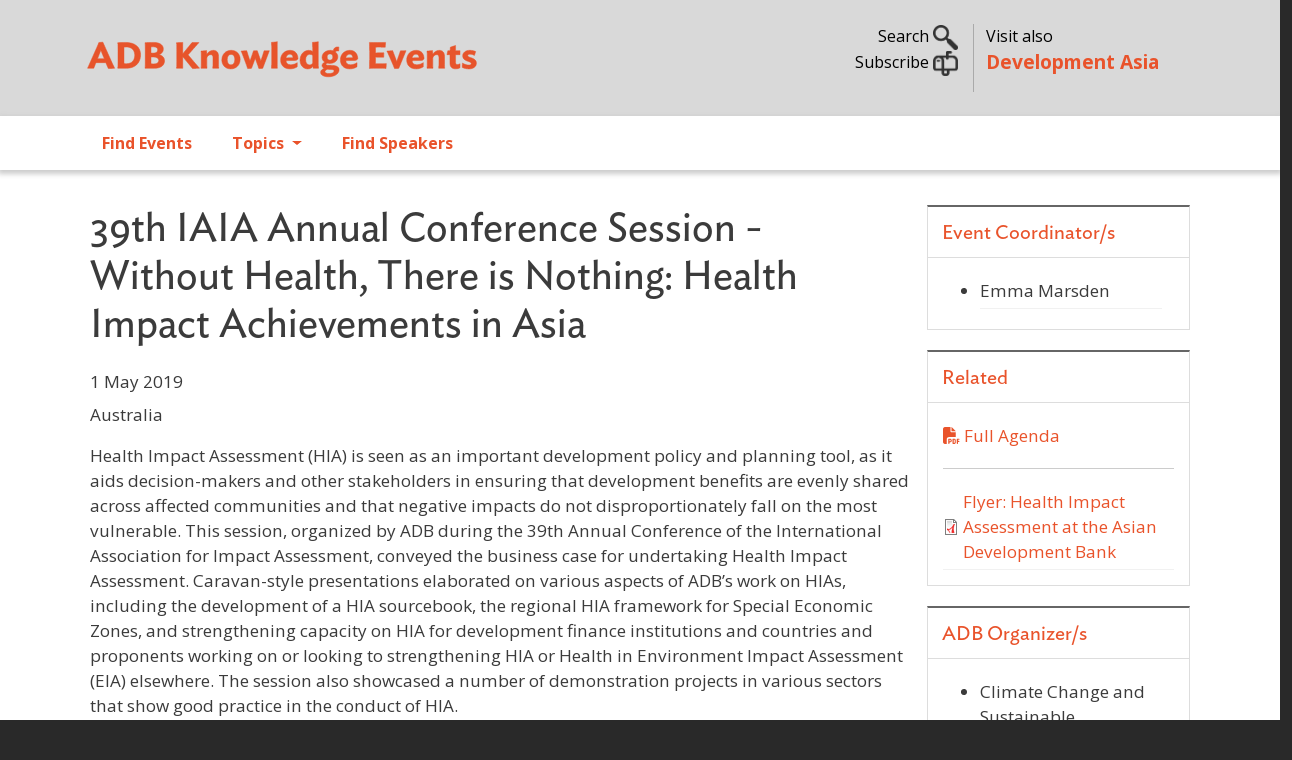

--- FILE ---
content_type: text/html; charset=UTF-8
request_url: https://events.development.asia/learning-events/39th-iaia-annual-conference-session-without-health-there-nothing-health-impact
body_size: 12719
content:
<!DOCTYPE html>
<html lang="en" dir="ltr" prefix="og: https://ogp.me/ns#">
  <head>
    <meta charset="utf-8" />
<noscript><style>form.antibot * :not(.antibot-message) { display: none !important; }</style>
</noscript><meta name="description" content="Health Impact Assessment (HIA) is seen as an important development policy and planning tool, as it aids decision-makers and other stakeholders in ensuring that development benefits are evenly shared across affected communities and that negative impacts do not disproportionately fall on the most vulnerable. This session, organized by ADB during the 39th Annual Conference of the International Association for Impact Assessment, conveyed the business case for undertaking Health Impact Assessment." />
<meta name="abstract" content="Health Impact Assessment (HIA) is seen as an important development policy and planning tool, as it aids decision-makers and other stakeholders in ensuring that development benefits are evenly shared across affected communities and that negative impacts do not disproportionately fall on the most vulnerable. This session, organized by ADB during the 39th Annual Conference of the International Association for Impact Assessment, conveyed the business case for undertaking Health Impact Assessment." />
<meta name="keywords" content="best practice,health impact assessment,environment impact assessment,iaia annual conference" />
<link rel="canonical" href="https://events.development.asia/learning-events/39th-iaia-annual-conference-session-without-health-there-nothing-health-impact" />
<link rel="image_src" href="/sites/default/files/course/2019/image003_2.jpg" />
<meta property="og:site_name" content="ADB Knowledge Events" />
<meta property="og:url" content="https://events.development.asia/learning-events/39th-iaia-annual-conference-session-without-health-there-nothing-health-impact" />
<meta property="og:title" content="39th IAIA Annual Conference Session - Without Health, There is Nothing: Health Impact Achievements in Asia" />
<meta property="og:description" content="Health Impact Assessment (HIA) is seen as an important development policy and planning tool, as it aids decision-makers and other stakeholders in ensuring that development benefits are evenly shared across affected communities and that negative impacts do not disproportionately fall on the most vulnerable. This session, organized by ADB during the 39th Annual Conference of the International Association for Impact Assessment, conveyed the business case for undertaking Health Impact Assessment." />
<meta property="og:image" content="https://events.development.asia/sites/default/files/course/2019/image003_2.jpg" />
<meta property="og:image:url" content="https://events.development.asia/sites/default/files/course/2019/image003_2.jpg" />
<meta name="twitter:card" content="summary" />
<meta name="twitter:description" content="Health Impact Assessment (HIA) is seen as an important development policy and planning tool, as it aids decision-makers and other stakeholders in ensuring that development benefits are evenly shared across affected communities and that negative impacts do not disproportionately fall on the most vulnerable. This session, organized by ADB during the 39th Annual Conference of the International Association for Impact Assessment, conveyed the business case for undertaking Health Impact Assessment." />
<meta name="twitter:site" content="@developmentasia" />
<meta name="twitter:title" content="39th IAIA Annual Conference Session - Without Health, There is Nothing: Health Impact Achievements in Asia" />
<meta name="twitter:creator" content="@developmentasia" />
<meta name="twitter:image" content="https://events.development.asia/sites/default/files/course/2019/image003_2.jpg" />
<meta name="Generator" content="Drupal 10 (https://www.drupal.org)" />
<meta name="MobileOptimized" content="width" />
<meta name="HandheldFriendly" content="true" />
<meta name="viewport" content="width=device-width, initial-scale=1, shrink-to-fit=no" />
<link rel="stylesheet" href="/sites/default/files/fontyourface/local_fonts/ideal_sans_book/font.css" media="all" />
<link rel="stylesheet" href="/sites/default/files/fontyourface/local_fonts/open_sans/font.css" media="all" />
<meta http-equiv="x-ua-compatible" content="ie=edge" />
<link rel="icon" href="/sites/default/files/devasia-faveico.png" type="image/png" />

    <title>39th IAIA Annual Conference Session - Without Health, There is Nothing: Health Impact Achievements in Asia | ADB Knowledge Events</title>
    <link rel="stylesheet" media="all" href="/sites/default/files/css/css_WKPXRRSZtgBmn-rqPEEUbewh3mwlbiVLYO5dm1elJZE.css?delta=0&amp;language=en&amp;theme=ke_subtheme&amp;include=[base64]" />
<link rel="stylesheet" media="all" href="https://cdnjs.cloudflare.com/ajax/libs/font-awesome/4.3.0/css/font-awesome.min.css" />
<link rel="stylesheet" media="all" href="/sites/default/files/css/css_tWzJdFGhelCAvLGULnnVtrpZp64IMYJrY54EMwOLxQw.css?delta=2&amp;language=en&amp;theme=ke_subtheme&amp;include=[base64]" />
<link rel="stylesheet" media="all" href="/sites/default/files/css/css_yn0aGQECmkEfa8aTvoZR4NLeNvm9ldq2hpsKTcAOuJk.css?delta=3&amp;language=en&amp;theme=ke_subtheme&amp;include=[base64]" />
<link rel="stylesheet" media="all" href="//cdn.jsdelivr.net/npm/bootstrap@5.2.0/dist/css/bootstrap.min.css" />
<link rel="stylesheet" media="all" href="/sites/default/files/css/css_u1NxmJnsbquEclPMA4Aio364BlHNYPwalWHNA7azEko.css?delta=5&amp;language=en&amp;theme=ke_subtheme&amp;include=[base64]" />
<link rel="stylesheet" media="all" href="https://fonts.googleapis.com/css2?family=Open+Sans:wght@300;400;600;700&amp;display=swap" />
<link rel="stylesheet" media="all" href="https://fonts.googleapis.com/css2?family=Ideal+Sans:ital,wght@0,300;0,400;0,700;1,400;1,700&amp;display=swap&#039;)" />
<link rel="stylesheet" media="all" href="/sites/default/files/css/css_FWO3OaAeXAop4EMmkk0tEKgpVULThGKQioR0oymPRXg.css?delta=8&amp;language=en&amp;theme=ke_subtheme&amp;include=[base64]" />
<link rel="stylesheet" media="print" href="/sites/default/files/css/css_Ehua5JKVS12CSgbx342TADQbynZxvo06mJfeh6ic3aY.css?delta=9&amp;language=en&amp;theme=ke_subtheme&amp;include=[base64]" />
<link rel="stylesheet" media="all" href="/sites/default/files/css/css_6SHigCY5aZha9xzQ-Qe1L5yiq0VYHlpUIdUkjtizFVg.css?delta=10&amp;language=en&amp;theme=ke_subtheme&amp;include=[base64]" />

    <script src="https://use.fontawesome.com/releases/v6.4.2/js/all.js" defer crossorigin="anonymous"></script>
<script src="https://use.fontawesome.com/releases/v6.4.2/js/v4-shims.js" defer crossorigin="anonymous"></script>

    <script id="mcjs">!function(c,h,i,m,p){m=c.createElement(h),p=c.getElementsByTagName(h)[0],m.async=1,m.src=i,p.parentNode.insertBefore(m,p)}(document,"script","https://chimpstatic.com/mcjs-connected/js/users/9e60f4215e16bad10341a5445/057ebcaf253f1200416d44d4d.js");</script>
  </head>
  <body class="fontyourface layout-no-sidebars page-node-21572 path-node node--type-course">
    <a href="#main-content" class="visually-hidden focusable skip-link">
      Skip to main content
    </a>
    
      <div class="dialog-off-canvas-main-canvas" data-off-canvas-main-canvas>
    <div id="page-wrapper">
  <div id="page">
    <header id="header" class="header justify-content-between" role="banner" aria-label="Site header">
                        <nav class="navbar" id="navbar-top">
                    <div class="container">
                        
                <section class="row region col region-top-header">
          <a href="/" title="Home" rel="home" class="navbar-brand">
              <img src="/sites/default/files/adb-ke-logo-website.svg" alt="Home" class="img-fluid d-inline-block align-top" />
            
    </a>
    <div id="block-ke-subtheme-headerright" class="col d-sm-none d-none d-md-block block-content-basic block block-block-content block-block-content304ec1b3-5e8c-4d0d-8ecb-745293c658e0">
  
    
      <div class="content">
      
            <div class="clearfix text-formatted field field--name-body field--type-text-with-summary field--label-hidden field__item"><div class="container">
<div class="row my-4">
<div class="col-lg-7 toggle-links text-end search">
<p class="mb-0"><a data-bs-toggle="collapse" href="#nav-search" role="button" aria-expanded="false" aria-controls="nav-search">Search <img alt data-entity-type data-entity-uuid src="/sites/default/files/search02.png" width="25"> </a></p>
<!-- a  data-bs-toggle="collapse" href="#nav-subscribe" role="button" aria-expanded="false" aria-controls="nav-subscribe">Subscribe <img alt="" data-entity-type="" data-entity-uuid="" src="/sites/default/files/subscribe02.png" width="25" /></a --><p><a href="https://development.asia/webform/newsletter" target="_new">Subscribe <img alt data-entity-type data-entity-uuid src="/sites/default/files/subscribe02.png" width="25"></a> </p>
</div>
<div class="col-lg-5 text-start adbke"><span class="visit-also">Visit also<br>
<a class="adb-events" href="https://development.asia">Development Asia</a></span></div>
</div>
</div>
</div>
      
    </div>
  </div>
<div id="block-ke-subtheme-mobilesearch" class="float-end d-md-none d-sm-block d-block block-content-basic block block-block-content block-block-contente92f0097-a5ba-4b31-b95a-d6431d3f768b">
  
    
      <div class="content">
      
            <div class="clearfix text-formatted field field--name-body field--type-text-with-summary field--label-hidden field__item"><div class="text-end search">
<p class="mb-0"><a data-bs-toggle="collapse" href="#nav-search" role="button" aria-expanded="false" aria-controls="nav-search"><img alt data-entity-type data-entity-uuid src="/sites/default/files/search02.png" width="25"> </a></p>
</div>
</div>
      
    </div>
  </div>

  </section>

                                  </nav>
                  <section class="row region col region-collapse">
    <div class="container row">
      <div class="col-md-4"></div>
      <div class="col-md-4">
        <div class="collapse"  id="nav-search">
  <div class="views-exposed-form bef-exposed-form my-5 block block-configurable-views-filter-block block-configurable-views-filter-block-blockacquia-search-acquia-search-page" data-drupal-selector="form--QlMqSnDR9cm8xr2tx5QOmXh-q_jkzaATkwKQQhV1Jc" id="block-ke-subtheme-exposedformacquia-searchacquia-search-page">
    
        
          <div class="content">
        
<form data-action="/search" class="antibot" action="/antibot" method="get" id="form--QlMqSnDR9cm8xr2tx5QOmXh-q_jkzaATkwKQQhV1Jc" accept-charset="UTF-8">
  <div class="d-flex">
  <noscript>
  <div class="antibot-no-js antibot-message antibot-message-warning">You must have JavaScript enabled to use this form.</div>
</noscript>





        
  <div class="js-form-item js-form-type-textfield form-type-textfield js-form-item-keywords form-item-keywords form-no-label flex-fill mb-3">
          <label for="edit-keywords" class="visually-hidden">Search</label>
                    <input placeholder="Search..." data-drupal-selector="edit-keywords" type="text" id="edit-keywords" name="keywords" value="" size="30" maxlength="255" class="form-control" />

                      </div>
<input data-drupal-selector="edit-antibot-key" type="hidden" name="antibot_key" value="" class="form-control" />
<div data-drupal-selector="edit-actions" class="form-actions js-form-wrapper form-wrapper mb-3" id="edit-actions"><button data-drupal-selector="edit-submit-acquia-search" type="submit" id="edit-submit-acquia-search" value="Search" class="button js-form-submit form-submit btn btn-primary">Search</button>
<div class="hidden-exposed-filter"><button data-drupal-selector="edit-reset-acquia-search" type="submit" id="edit-reset-acquia-search" name="reset" value="Reset" class="button js-form-submit form-submit btn btn-primary">Reset</button>
</div></div>

</div>

</form>

      </div>
      </div>
</div>
<div id="block-ke-subtheme-headercollapse" class="block-content-basic block block-block-content block-block-content4dce7a1e-d412-4c44-9508-36fe72871025">
  
    
      <div class="content">
      
            <div class="clearfix text-formatted field field--name-body field--type-text-with-summary field--label-hidden field__item"><div class="collapse my-5 text-left" id="nav-subscribe">
<div class="container">
<div class="row justify-content-center">
<p><span class="h6">Sign up for our free newsletter and get more of Development Asia delivered to your inbox.</span></p>
<form data-drupal-selector="webform-submission-newsletter-add-form" action="/webform/newsletter" method="post" id="webform-submission-newsletter-add-form" accept-charset="UTF-8" data-once="form-updated" data-drupal-form-fields="edit-first-name,edit-last-name,edit-e-mail,edit-organization,edit-submit">
<form accept-charset="UTF-8" action="/form/newsletter" class="user-info-from-cookie" enctype="multipart/form-data" id="webform-submission-newsletter-add-form" method="post">
<div class="form-item form-item-name form-type-textfield form-group">
<input data-drupal-selector="edit-first-name" type="text" id="edit-first-name" name="first_name" value size="60" maxlength="255" class="required form-control" required="required" aria-required="true" placeholder="First Name"></div>
<div class="form-item form-item-name form-type-textfield form-group">
<input data-drupal-selector="edit-last-name" type="text" id="edit-last-name" name="last_name" value size="60" maxlength="255" class="required form-control" required="required" aria-required="true" placeholder="Last Name"></div>
<div class="form-item form-item-name form-type-textfield form-group">
<input data-drupal-selector="edit-e-mail" type="email" id="edit-e-mail" name="e_mail" value size="60" maxlength="254" class="form-email required form-control" required="required" aria-required="true" placeholder="E-mail"></div>
<div class="form-item form-item-name form-type-textfield form-group">
<input data-drupal-selector="edit-organization" type="text" id="edit-organization" name="organization" value size="60" maxlength="255" class="required form-control" required="required" aria-required="true" placeholder="Organization"></div>
<input name="details[sid]" type="hidden">
<input name="details[page_num]" type="hidden" value="1">
<input name="details[page_count]" type="hidden" value="1">
<input name="details[finished]" type="hidden" value="0">
<input name="form_id" type="hidden" value="webform_client_form_2226">
<div class="form-actions form-wrapper form-group" id="edit-actions" style="margin-top: 10px;"><button class="btn btn-primary form-submit" id="edit-submit" name="op" type="submit" value="Create new account">Sign up</button></div>
</form>
</form></div>
</div>
</div>
</div>
      
    </div>
  </div>

      </div>
      <div class="col-md-4"></div>
    </div>
  </section>

        <nav class="navbar navbar-expand-lg" id="navbar-main" class="shadow">
                    <div class="container">
                      
                          <button class="navbar-toggler collapsed" type="button" data-bs-toggle="collapse" data-bs-target="#CollapsingNavbar" aria-controls="CollapsingNavbar" aria-expanded="false" aria-label="Toggle navigation"><span class="navbar-toggler-icon"></span></button>
              <div class="collapse navbar-collapse justify-content-end" id="CollapsingNavbar">
                                  <nav role="navigation" aria-labelledby="block-ke-subtheme-main-menu-menu" id="block-ke-subtheme-main-menu" class="d-md-none d-sm-block d-block block block-menu navigation menu--main">
            
  <h2 class="visually-hidden" id="block-ke-subtheme-main-menu-menu">Main navigation</h2>
  

        
              <ul class="clearfix nav navbar-nav" data-component-id="bootstrap_barrio:menu_main">
                    <li class="nav-item">
                          <a href="/search?f%5B0%5D=type%3Acourse" class="nav-link nav-link--searchf5b05dtype3acourse" data-drupal-link-query="{&quot;f&quot;:[&quot;type:course&quot;]}" data-drupal-link-system-path="search">Find Events</a>
              </li>
                <li class="nav-item">
                          <a href="/search" class="nav-link nav-link--search" data-drupal-link-system-path="search">Topics</a>
              </li>
                <li class="nav-item">
                          <a href="/speakers" class="nav-link nav-link--speakers" data-drupal-link-system-path="speakers">Find Speakers</a>
              </li>
        </ul>
  



  </nav>
<div id="block-ke-subtheme-mainnavigation" class="block block-tb-megamenu block-tb-megamenu-menu-blockmain">
  
    
      <div class="content">
      <div  class="tb-megamenu tb-megamenu-main" role="navigation" aria-label="Main navigation">
      <button aria-label="Open main menu" data-target=".nav-collapse" data-toggle="collapse" class="btn btn-navbar tb-megamenu-button" type="button">
      <i class="fa fa-reorder"></i>
    </button>
    <div class="nav-collapse  always-show">
    <ul  class="tb-megamenu-nav nav level-0 items-3" role="list" >
        <li  class="tb-megamenu-item level-1 mega" data-id="menu_link_content:6ebfd566-1792-41ea-83b8-575c5f7f9a45" data-level="1" data-type="menu_item" data-class="" data-xicon="" data-caption="" data-alignsub="" data-group="0" data-hidewcol="0" data-hidesub="0" data-label="" aria-level="1" >
      <a href="/search?f%5B0%5D=type%3Acourse" >
          Find Events
          </a>
  
</li>

        <li  class="tb-megamenu-item level-1 mega dropdown" data-id="menu_link_content:95774e31-2dbe-46e3-ae0c-0407c6d7bd0c" data-level="1" data-type="menu_item" data-class="" data-xicon="" data-caption="" data-alignsub="" data-group="0" data-hidewcol="0" data-hidesub="0" data-label="" aria-level="1" >
      <a href="/search"  class="dropdown-toggle" aria-label="Open main submenu" aria-expanded="false">
          Topics
          <span class="caret"></span>
          </a>
  <div  class="tb-megamenu-submenu dropdown-menu mega-dropdown-menu nav-child" data-class="" data-width="700" style="width: 700px;" role="list">
  <div class="mega-dropdown-inner">
          <div  class="tb-megamenu-row row-fluid">
      <div  data-showblocktitle="1" class="tb-megamenu-column span12 mega-col-nav" data-class="" data-width="12" data-hidewcol="" id="tb-megamenu-column-1">
  <div class="tb-megamenu-column-inner mega-inner clearfix">
                 <div  class="tb-block tb-megamenu-block" data-type="block" data-block="ke_subtheme_topicsmenu">
    <div class="block-inner">
      <div id="block-block-content52b68944-e136-482c-b16f-7c0ee1d563b7" class="block-content-basic block block-block-content block-block-content52b68944-e136-482c-b16f-7c0ee1d563b7">
  
    
      <div class="content">
      
            <div class="clearfix text-formatted field field--name-body field--type-text-with-summary field--label-hidden field__item"><div class="row">
<div class="col-md-6">
<a href="/search?f%5B0%5D=topics%3A333">ADB Administration and Governance</a><a href="/search?f%5B0%5D=topics%3A335">Agriculture and Natural Resources</a><a href="/search?f%5B0%5D=topics%3A336">Capacity Development</a><a href="/search?f%5B0%5D=topics%3A15833">Civil Society</a><a href="/search?f%5B0%5D=topics%3A337">Climate Change</a><a href="/search?f%5B0%5D=topics%3A8511">Disaster Risk Management</a><a href="/search?f%5B0%5D=topics%3A338">Economics</a><a href="/search?f%5B0%5D=topics%3A339">Education</a><a href="/search?f%5B0%5D=topics%3A340">Energy</a><a href="/search?f%5B0%5D=topics%3A341">Environment</a><a href="/search?f%5B0%5D=topics%3A9268">Evaluation</a><a href="/search?f%5B0%5D=topics%3A342">Finance</a><a href="/search?f%5B0%5D=topics%3A343">Gender Equality</a>
</div>
<div class="col-md-6">
<a href="/search?f%5B0%5D=topics%3A344">Governance and Public Sector Management</a><a href="/search?f%5B0%5D=topics%3A345">Health</a><a href="/search?f%5B0%5D=topics%3A346">ICT</a><a href="/search?f%5B0%5D=topics%3A347">Industry and Trade</a><a href="/search?f%5B0%5D=topics%3A8512">Knowledge Management</a><a href="/search?f%5B0%5D=topics%3A348">Poverty</a><a href="/search?f%5B0%5D=topics%3A349">Private Sector</a><a href="/search?f%5B0%5D=topics%3A8513">Public-Private Partnership</a><a href="/search?f%5B0%5D=topics%3A350">Regional Cooperation and Integration</a><a href="/search?f%5B0%5D=topics%3A351">Social Development and Protection</a><a href="/search?f%5B0%5D=topics%3A352">Transport</a><a href="/search?f%5B0%5D=topics%3A353">Urban Development</a><a href="/search?f%5B0%5D=topics%3A354">Water</a>
</div>
</div>
</div>
      
    </div>
  </div>

    </div>
  </div>

      </div>
</div>

  </div>

      </div>
</div>

</li>

        <li  class="tb-megamenu-item level-1 mega" data-id="menu_link_content:05db23ef-7925-4740-8186-60bfd8680abd" data-level="1" data-type="menu_item" data-class="" data-xicon="" data-caption="" data-alignsub="" data-group="0" data-hidewcol="0" data-hidesub="0" data-label="" aria-level="1" >
      <a href="/speakers" >
          Find Speakers
          </a>
  
</li>

  </ul>

      </div>
  </div>

    </div>
  </div>


                                	          </div>
                                          </nav>
          </header>
          <div class="highlighted">
        <aside class="container section clearfix" role="complementary">
            <div data-drupal-messages-fallback class="hidden"></div>


        </aside>
      </div>
            <div id="main-wrapper" class="layout-main-wrapper clearfix">
              <div id="main" class="container">
          
                      
          <div class="row row-offcanvas row-offcanvas-left clearfix">
              <main class="main-content col" id="content" role="main">
                <section class="section">
                  <a id="main-content" tabindex="-1"></a>
                    <div id="block-ke-subtheme-content" class="block block-system block-system-main-block">
  
    
      <div class="content">
      

<article data-history-node-id="21572" class="node node--type-course node--promoted node--view-mode-full clearfix">
  <header>
    
        
      </header>
  <div class="node__content clearfix">
      <div class="layout layout--twocol-section layout--twocol-section--75-25">

          <div  class="px-2 layout__region layout__region--first">
        <div class="pt-0 block block-layout-builder block-field-blocknodecoursetitle">
  
    
      <div class="h1 content">
      <span class="field field--name-title field--type-string field--label-hidden">39th IAIA Annual Conference Session - Without Health, There is Nothing: Health Impact Achievements in Asia</span>

    </div>
  </div>
<div class="mb-2 block block-layout-builder block-field-blocknodecoursefield-event-date">
  
    
      <div class="content">
      
            <div class="field field--name-field-event-date field--type-daterange field--label-hidden field__item">1 May 2019</div>
      
    </div>
  </div>
<div class="block block-layout-builder block-field-blocknodecoursefield-location">
  
    
      <div class="content">
      
            <div class="field field--name-field-location field--type-address field--label-hidden field__item"><p class="address" translate="no">
    Australia
</p>
</div>
      
    </div>
  </div>
<div class="block block-layout-builder block-field-blocknodecoursebody">
  
    
      <div class="content">
      
            <div class="clearfix text-formatted field field--name-body field--type-text-with-summary field--label-hidden field__item"><p>Health Impact Assessment (HIA) is seen as an important development policy and planning tool, as it aids decision-makers and other stakeholders in ensuring that development benefits are evenly shared across affected communities and that negative impacts do not disproportionately fall on the most vulnerable. This session, organized by ADB during the 39th Annual Conference of the International Association for Impact Assessment,  conveyed the business case for undertaking Health Impact Assessment. Caravan-style presentations elaborated on various aspects of ADB’s work on HIAs, including the development of a HIA sourcebook, the regional HIA framework for Special Economic Zones, and strengthening capacity on HIA for development finance institutions and countries and proponents working on or looking to strengthening HIA or Health in Environment Impact Assessment (EIA) elsewhere. The session also showcased a number of demonstration projects in various sectors that show good practice in the conduct of HIA.</p>
</div>
      
    </div>
  </div>
<div class="views-element-container block block-views block-views-blockslideshow-block-1">
  
    
      <div class="content">
      <div><div class="mb-3 view--blazy view view-slideshow view-id-slideshow view-display-id-block_1 js-view-dom-id-b22d3c641820bd8cd2b12f90bfd91bde1c0d44d74f7ddf1bd6e719c44cb43503">
  
    
      
  
          </div>
</div>

    </div>
  </div>
<div class="block block-layout-builder block-field-blocknodecoursefield-agendas">
  
    
      <div class="content">
      




                                                                                                                                                                                                                                                            


<div class="field__label">Program and Learning Materials</div>
  <div id="responsiveTabs"  class="field field--name-field-agendas field--type-entity-reference-revisions field--label-above">  
      <ul>
        
                                                                  
                                                                                                <li class="date-20190501"><a href="#date-20190501">01 May 2019</a></li>
             </ul>

                              <div id="date-20190501" class="rtab-content-1">
          <table id="agenda-table-1" class="table table-condensed">
            <thead>
              <tr>
                <th class="views-field-field-agenda-session">Session / Activity</th>
                <th class="views-field-nothing">Title</th>
                <th class="views-field-nothing-1">Speaker(s)</th>
              </tr>
            </thead>
            <tbody>
                                                                <tr class="odd">
                    <td class="views-field-field-agenda-session">
                        Presentation
                    </td>
                        
                    <td class="views-field-nothing">
                                              
                                                                            
                                                                              
                                                                                      <strong><a href="/materials/20190501/asian-development-bank-business-case-health-impact-assessment-hia-0">Asian Development Bank: The Business Case for Health Impact Assessment (HIA)</a></strong>
                                                        <div class="description">Years of experience on Health Impact Assessment (HIA) and safeguard processes provided the momentum to strengthen HIA practice within ADB procedures…</div>
                                                                                    
                      
                      
                    </td>
                    <td class="views-field-nothing-1">
                                                                                                                                                                                                                        <a href="/author/emma-marsden">Emma Marsden</a>,                                                                                                                       <a href="/author/michiko-suga">Michiko Suga</a>                                                                                 
                                                                  </td>
                  </tr>
                                                                                <tr class="even">
                    <td class="views-field-field-agenda-session">
                        Presentation
                    </td>
                        
                    <td class="views-field-nothing">
                                              
                                                                            
                                                                              
                                                                                      <strong><a href="/materials/20190501/advancing-health-impact-assessment-lao-pdr">Advancing Health Impact Assessment in Lao PDR</a></strong>
                                                        <div class="description">Lao PDR has been an early and successful adopter of Health Impact Assessment (HIA). The presenter showcased recent HIA policy and practice…</div>
                                                                                    
                      
                      
                    </td>
                    <td class="views-field-nothing-1">
                                                                                                                                                                                      <a href="/author/tayphasavanh-fengthong">Tayphasavanh Fengthong</a>
                                                     
                                                                  </td>
                  </tr>
                                                                                <tr class="odd">
                    <td class="views-field-field-agenda-session">
                        Presentation
                    </td>
                        
                    <td class="views-field-nothing">
                                              
                                                                            
                                                                              
                                                                                      <strong><a href="/materials/20190501/hia-case-studies-and-transboundary-health-issues">HIA Case Studies and Transboundary Health Issues</a></strong>
                                                        <div class="description">This presentation showcases Health Impact Assessments (HIAs) undertaken as part of pilot projects from key infrastructure sectors in the Greater…</div>
                                                                                    
                      
                      
                    </td>
                    <td class="views-field-nothing-1">
                                                                                                                                                                                      <a href="/author/filipe-silva">Filipe Silva</a>
                                                     
                                                                  </td>
                  </tr>
                                                                                <tr class="even">
                    <td class="views-field-field-agenda-session">
                        Presentation
                    </td>
                        
                    <td class="views-field-nothing">
                                              
                                                                            
                                                                              
                                                                                      <strong><a href="/materials/20190501/towards-establishment-hia-network-asia">Towards the Establishment of the HIA Network Asia</a></strong>
                                                        <div class="description">This presentation gives an overview of the HIA Network Asia Pacific, an organization that aims to promote HIA education and practice and to…</div>
                                                                                    
                      
                      
                    </td>
                    <td class="views-field-nothing-1">
                                                                                                                                                                                      <a href="/author/helen-brown">Helen Brown</a>
                                                     
                                                                  </td>
                  </tr>
                                                                                <tr class="odd">
                    <td class="views-field-field-agenda-session">
                        Presentation
                    </td>
                        
                    <td class="views-field-nothing">
                                              
                                                                            
                                                                              
                                                                                      <strong><a href="/materials/20190501/hia-economic-zones-greater-mekong-subregion">HIA for Economic Zones in the Greater Mekong Subregion</a></strong>
                                                        <div class="description">There are over 500 special economic zones (SEZs) across the Greater Mekong Subregion (GMS). This HIA framework was developed to identify, mitigate,…</div>
                                                                                    
                      
                      
                    </td>
                    <td class="views-field-nothing-1">
                                                                                                                                                                                      <a href="/author/janis-shandro">Janis Shandro</a>
                                                     
                                                                  </td>
                  </tr>
                                                                                <tr class="even">
                    <td class="views-field-field-agenda-session">
                        Presentation
                    </td>
                        
                    <td class="views-field-nothing">
                                              
                                                                            
                                                                              
                                                                                      <strong><a href="/materials/20190501/hazardous-material-management-thilawa-special-economic-zone-sez">Hazardous Material Management in Thilawa Special Economic Zone (SEZ)</a></strong>
                                                        <div class="description">The Thilawa Special Economic Zone is the first operational SEZ in Myanmar and one of the largest industrial development. Thilawa SEZ recognized the…</div>
                                                                                    
                      
                      
                    </td>
                    <td class="views-field-nothing-1">
                                                                                                                                                                                      <a href="/author/gene-peralta">Gene Peralta</a>
                                                     
                                                                  </td>
                  </tr>
                                                                                <tr class="odd">
                    <td class="views-field-field-agenda-session">
                        Presentation
                    </td>
                        
                    <td class="views-field-nothing">
                                              
                                                                            
                                                                              
                                                                                      <strong><a href="/materials/20190501/thai-experiences-health-impact-assessment-hia-policy-practice"></a></strong>
                                                        <div class="description"></div>
                                                                                    
                      
                      
                    </td>
                    <td class="views-field-nothing-1">
                                                                                                                             
                                                                  </td>
                  </tr>
                                          </tbody>
          </table>
        </div>
      </div>

    </div>
  </div>
<div class="block-content-basic block block-block-content block-block-contentd64e86a5-8cd5-4247-ab65-adc835d4ea70">
  
    
      <div class="content">
      
            <div class="clearfix text-formatted field field--name-body field--type-text-with-summary field--label-hidden field__item"><blockquote class="small"><p><strong>Disclaimer</strong></p>
<p>The views expressed on this website are those of the authors and do not necessarily reflect the views and policies of the Asian Development Bank (ADB) or its Board of Governors or the governments they represent. ADB does not guarantee the accuracy of the data included in this publication and accepts no responsibility for any consequence of their use. By making any designation of or reference to a particular territory or geographic area, or by using the term “country” in this document, ADB does not intend to make any judgments as to the legal or other status of any territory or area.</p>
</blockquote>
</div>
      
    </div>
  </div>

      </div>
    
          <div  class="px-2 layout__region layout__region--second">
        <div class="views-element-container block block-views block-views-blockevent-page-events-coordinator-block">
  
      <h2>Event Coordinator/s</h2>
    
      <div class="content">
      <div><div class="view view-event-page view-id-event_page view-display-id-events_coordinator_block js-view-dom-id-db3632e285c52e411d00cd7c1b623886800a04796f6e08ae6c5977d6661e380b">
  
    
      
      <div class="view-content row">
      <div class="item-list">
  
  <ul>

          <li class="views-row"><div class="views-field views-field-field-focal-person"><div class="field-content">Emma Marsden</div></div></li>
    
  </ul>

</div>

    </div>
  
          </div>
</div>

    </div>
  </div>
<div class="views-element-container block block-views block-views-blockevent-page-events-related-block">
  
      <h2>Related</h2>
    
      <div class="content">
      <div><div class="view view-event-page view-id-event_page view-display-id-events_related_block js-view-dom-id-b402a3b2e79eeed42b5770bca06abc79a07f0df24ebfa053241f5f8cca3a2fee">
  
    
      
      <div class="view-content row">
          <div class="views-row">
    <div class="views-field views-field-field-agenda-file"><div class="field-content"><a href="/sites/default/files/course/2019/Finalpro_19.pdf" target="_new"><i class="fa-solid fa-file-pdf"></i> Full Agenda</a><hr /></div></div><div class="views-field views-field-field-other-events-information"><div class="field-content">
<span class="file file--mime-application-pdf file--application-pdf"> <a href="/sites/default/files/course/2019/HIA_IAIA_4.24.2019_ver2_0.pdf" type="application/pdf" title="HIA_IAIA_4.24.2019_ver2.pdf">Flyer: Health Impact Assessment at the Asian Development Bank</a></span>
</div></div>
  </div>

    </div>
  
          </div>
</div>

    </div>
  </div>
<div class="views-element-container block block-views block-views-blockevent-page-events-organizer-block">
  
      <h2>ADB Organizer/s</h2>
    
      <div class="content">
      <div><div class="view view-event-page view-id-event_page view-display-id-events_organizer_block js-view-dom-id-5a72e99d73dd3ae32f929d244f63ad83dc2523be609534fbbb39ad4c9338aa22">
  
    
      
      <div class="view-content row">
      <div class="item-list">
  
  <ul>

          <li class="views-row"><div class="views-field views-field-field-organizers"><div class="field-content">Climate Change and Sustainable Development Department</div></div></li>
    
  </ul>

</div>

    </div>
  
          </div>
</div>

    </div>
  </div>
<div class="views-element-container block block-views block-views-blockevent-page-events-read-also-block">
  
      <h2>Read Also</h2>
    
      <div class="content">
      <div><div class="view view-event-page view-id-event_page view-display-id-events_read_also_block js-view-dom-id-6a0756dbf8a3cea5c52e1ada7bbd30e8a3738a4e2639c628f9af531b1fc8b0a5">
  
    
      
      <div class="view-content row">
      <div class="item-list">
  
  <ul>

          <li class="views-row"><div class="views-field views-field-field-website"><div class="field-content"><a href="https://development.asia/explainer/why-projects-need-health-impact-assessment">Development Asia explainer: Why Projects Need a Health Impact Assessment</a></div></div></li>
          <li class="views-row"><div class="views-field views-field-field-website"><div class="field-content"><a href="https://blogs.adb.org/blog/invest-health-impact-assessment-now">ADB Blog:  Invest in health impact assessment now</a></div></div></li>
          <li class="views-row"><div class="views-field views-field-field-website"><div class="field-content"><a href="https://www.adb.org/documents/health-impact-assessment-sourcebook">ADB Publication: Health Impact Assessment: A Good Practice Sourcebook</a></div></div></li>
          <li class="views-row"><div class="views-field views-field-field-website"><div class="field-content"><a href="https://www.adb.org/publications/health-impact-assessment-framework-economic-zones-gms">ADB Publication: A Health Impact Assessment Framework for Special Economic Zones in the Greater Mekong Subregion</a></div></div></li>
    
  </ul>

</div>

    </div>
  
          </div>
</div>

    </div>
  </div>
<div class="views-element-container block block-views block-views-blockevent-page-events-partners-block">
  
      <h2>Partner Organization/s</h2>
    
      <div class="content">
      <div><div class="view view-event-page view-id-event_page view-display-id-events_partners_block js-view-dom-id-97ddbffc34edaa108200ecfd0c645abe1a47096f63f2a381a074fd02c180b9d4">
  
    
      
      <div class="view-content row">
      <div class="item-list">
  
  <ul>

          <li class="views-row"><div class="views-field views-field-field-external-partner"><div class="field-content">International Association for Impact Assessment</div></div><div class="views-field views-field-field-partner-organization"><div class="field-content"></div></div></li>
    
  </ul>

</div>

    </div>
  
          </div>
</div>

    </div>
  </div>
<div class="views-element-container block block-views block-views-blockevent-page-events-topic-block">
  
      <h2>Topics</h2>
    
      <div class="content">
      <div><div class="view view-event-page view-id-event_page view-display-id-events_topic_block js-view-dom-id-f758da0dc0835b455af598bfbc79f331fea12d569e560284fe912ca415003cd7">
  
    
      
      <div class="view-content row">
      <div class="item-list">
  
  <ul>

          <li class="views-row"><div class="views-field views-field-field-topic"><div class="field-content">ADB Administration and Governance</div></div></li>
          <li class="views-row"><div class="views-field views-field-field-topic"><div class="field-content">Health</div></div></li>
          <li class="views-row"><div class="views-field views-field-field-topic"><div class="field-content">Social Development and Protection</div></div></li>
          <li class="views-row"><div class="views-field views-field-field-topic"><div class="field-content">Environment</div></div></li>
          <li class="views-row"><div class="views-field views-field-field-topic"><div class="field-content">Regional Cooperation and Integration</div></div></li>
    
  </ul>

</div>

    </div>
  
          </div>
</div>

    </div>
  </div>

      </div>
    
  </div>
  <div class="layout layout--onecol">
    <div >
      
    </div>
  </div>

  </div>
</article>

    </div>
  </div>


                </section>
              </main>
                                  </div>
        </div>
          </div>
          <div class="featured-bottom">
        <aside class="container-fluid clearfix" role="complementary">
          
          
            <section class="row region region-featured-bottom-third">
    <div id="block-ke-subtheme-newsletterblock" class="block-content-basic block block-block-content block-block-content5da35b58-13be-4490-b6e8-59b4578967c6">
  
    
      <div class="content">
      
            <div class="clearfix text-formatted field field--name-body field--type-text-with-summary field--label-hidden field__item"><div class="footer-top bg-blue text-white">
<div class="container">
<div class="row">
<div class="col-md-6 col-subscriber"><a href="https://development.asia/form/newsletter" target="_blank"><img alt data-entity-type data-entity-uuid src="/sites/default/files/subscribe02.png" width="50"> Subscribe to Development Asia's Newsletter. </a></div>
<div class="col-md-6 text-end">Follow us
<ul class="list-social list-inline">
<li class="list-inline-item"><a href="https://www.youtube.com/@DevelopmentAsia" rel="noopener noreferrer" target="_blank" title="YouTube"><img alt class="img-round" data-entity-type data-entity-uuid src="/sites/default/files/devasia-icons-Youtube.png"></a></li>
<li class="list-inline-item"><a href="https://www.facebook.com/adbdevelopmentasia" rel="noopener noreferrer" target="_blank" title="Facebook"><img alt class="img-round" data-entity-type data-entity-uuid src="/sites/default/files/facebook.png"></a></li>
<li class="list-inline-item"><a href="https://twitter.com/developmentasia" rel="noopener noreferrer" target="_blank" title="Twitter"><img alt class="img-round" data-entity-type data-entity-uuid src="/sites/default/files/devasia-icons-X.png"></a></li>
<li class="list-inline-item"><a href="https://www.linkedin.com/showcase/development-asia" rel="noopener noreferrer" target="_blank" title="LinkedIn"><img alt class="img-round" data-entity-type data-entity-uuid src="/sites/default/files/linkedin.png"></a>
</li>
</ul>
</div>
</div>
</div>
</div>
</div>
      
    </div>
  </div>

  </section>

        </aside>
      </div>
        <footer class="site-footer">
              <div>
                                <div class="site-footer__bottom">
                <section class="row region region-footer-fifth">
    <div id="block-ke-subtheme-footer" class="block-content-basic block block-block-content block-block-contentaee9e296-b1dc-4d39-9cb7-6833fcb8e4ae">
  
    
      <div class="content">
      
            <div class="clearfix text-formatted field field--name-body field--type-text-with-summary field--label-hidden field__item"><footer class="footer container">
<div class="row">
<div class="col-lg">
<h3><a href="/about">About Development Asia</a></h3>
<p>Development Asia is the Asian Development Bank's knowledge collaboration platform for sharing development experience and expertise, best practice, and technology relevant to the Sustainable Development Goals. We also provide opportunities to interact with experts, policy makers, and other practitioners in related fields.</p>
<p>We are an open community of professionals, government officials, civil society organizations, researchers, and students interested in economic and social development at a national level.</p>
</div>
<div class="col-lg">
<h3>Subregional Programs</h3>
<p><strong><a href="https://rksi.adb.org/">ADB–PRC Regional Knowledge Sharing Initiative (RKSI)</a></strong></p>
<p><strong><a href="https://bimp-eaga.asia/">Brunei, Indonesia, Malaysia, Philippines East ASEAN Growth Area (BIMP-EAGA)</a></strong></p>
<p><strong><a href="http://www.carecprogram.org/">Central Asia Regional Economic Cooperation (CAREC) Program</a></strong></p>
<p><strong><a href="https://greatermekong.org/">Greater Mekong Subregion (GMS) Program</a></strong></p>
<p><strong><a href="http://imtgt.org/">Indonesia, Malaysia, Thailand Growth Triangle (IMT-GT)</a></strong></p>
<p><strong><a href="http://sasec.asia/">South Asia Subregional Economic Cooperation (SASEC)</a></strong></p>
<p><strong><a href="https://aric.adb.org/">The Asia Regional Integration Center (ARIC)</a></strong></p>
</div>
<div class="col-lg">
<h3>Other ADB Websites</h3>
<h5><a href="https://www.adb.org">ADB.org</a></h5>
<h5><a href="https://blogs.adb.org">Asian Development Blog</a></h5>
<h5><a href="https://data.adb.org">ADB Data Library</a></h5>
<h5><a href="http://lessons.adb.org/">ADB Evaluation Lessons</a></h5>
<h5><a href="https://asianbondsonline.adb.org/">Asian Bonds Online</a></h5>
<h5><a href="https://events.development.asia">ADB Knowledge Events</a></h5>
<p>&nbsp;</p>
<div class="text-end">An initiative of<br>
<a href="http://www.adb.org" target="_blank"><img alt data-entity-type data-entity-uuid src="/sites/default/files/adb-logo.png" title="Asian Development Bank"></a></div>
<p class="hidden-xs">&nbsp;</p>
</div>
</div>

<div style="border-top: 5px solid #fff; padding-top: 10px;">
<div class="container">
<p class="text-center">© 2026 Asian Development Bank<span class="h6 ps-5"> Contact us at <a href="mailto:info@development.asia">info@development.asia</a></span></p>
</div>
</div>
</footer>
</div>
      
    </div>
  </div>
<div id="block-ke-subtheme-ga4" class="block-content-basic block block-block-content block-block-content079a086a-517a-4af9-992c-698dd89778c7">
  
    
      <div class="content">
      
            <div class="clearfix text-formatted field field--name-body field--type-text-with-summary field--label-hidden field__item"><!-- Google tag (gtag.js) --><script async src="https://www.googletagmanager.com/gtag/js?id=G-TTGY1REQJE"></script><script>
  window.dataLayer = window.dataLayer || [];
  function gtag(){dataLayer.push(arguments);}
  gtag('js', new Date());

  gtag('config', 'G-TTGY1REQJE');
</script></div>
      
    </div>
  </div>
<div id="block-ke-subtheme-topicsmenu" class="d-none block-content-basic block block-block-content block-block-content52b68944-e136-482c-b16f-7c0ee1d563b7">
  
    
      <div class="content">
      
            <div class="clearfix text-formatted field field--name-body field--type-text-with-summary field--label-hidden field__item"><div class="row">
<div class="col-md-6">
<a href="/search?f%5B0%5D=topics%3A333">ADB Administration and Governance</a><a href="/search?f%5B0%5D=topics%3A335">Agriculture and Natural Resources</a><a href="/search?f%5B0%5D=topics%3A336">Capacity Development</a><a href="/search?f%5B0%5D=topics%3A15833">Civil Society</a><a href="/search?f%5B0%5D=topics%3A337">Climate Change</a><a href="/search?f%5B0%5D=topics%3A8511">Disaster Risk Management</a><a href="/search?f%5B0%5D=topics%3A338">Economics</a><a href="/search?f%5B0%5D=topics%3A339">Education</a><a href="/search?f%5B0%5D=topics%3A340">Energy</a><a href="/search?f%5B0%5D=topics%3A341">Environment</a><a href="/search?f%5B0%5D=topics%3A9268">Evaluation</a><a href="/search?f%5B0%5D=topics%3A342">Finance</a><a href="/search?f%5B0%5D=topics%3A343">Gender Equality</a>
</div>
<div class="col-md-6">
<a href="/search?f%5B0%5D=topics%3A344">Governance and Public Sector Management</a><a href="/search?f%5B0%5D=topics%3A345">Health</a><a href="/search?f%5B0%5D=topics%3A346">ICT</a><a href="/search?f%5B0%5D=topics%3A347">Industry and Trade</a><a href="/search?f%5B0%5D=topics%3A8512">Knowledge Management</a><a href="/search?f%5B0%5D=topics%3A348">Poverty</a><a href="/search?f%5B0%5D=topics%3A349">Private Sector</a><a href="/search?f%5B0%5D=topics%3A8513">Public-Private Partnership</a><a href="/search?f%5B0%5D=topics%3A350">Regional Cooperation and Integration</a><a href="/search?f%5B0%5D=topics%3A351">Social Development and Protection</a><a href="/search?f%5B0%5D=topics%3A352">Transport</a><a href="/search?f%5B0%5D=topics%3A353">Urban Development</a><a href="/search?f%5B0%5D=topics%3A354">Water</a>
</div>
</div>
</div>
      
    </div>
  </div>

  </section>

            </div>
                  </div>
          </footer>
  </div>
</div>

  </div>

    <div class="off-canvas-wrapper"><div id="off-canvas">
              <ul>
                    <li class="menu-item--_ebfd566-1792-41ea-83b8-575c5f7f9a45 menu-name--main">
        <a href="/search?f%5B0%5D=type%3Acourse" data-drupal-link-query="{&quot;f&quot;:[&quot;type:course&quot;]}" data-drupal-link-system-path="search">Find Events</a>
              </li>
                <li class="menu-item--_5774e31-2dbe-46e3-ae0c-0407c6d7bd0c menu-name--main">
        <a href="/search" data-drupal-link-system-path="search">Topics</a>
              </li>
                <li class="menu-item--_5db23ef-7925-4740-8186-60bfd8680abd menu-name--main">
        <a href="/speakers" data-drupal-link-system-path="speakers">Find Speakers</a>
              </li>
        </ul>
  

</div></div>
    <script type="application/json" data-drupal-selector="drupal-settings-json">{"path":{"baseUrl":"\/","pathPrefix":"","currentPath":"node\/21572","currentPathIsAdmin":false,"isFront":false,"currentLanguage":"en"},"pluralDelimiter":"\u0003","suppressDeprecationErrors":true,"responsive_menu":{"position":"left","theme":"theme-dark","pagedim":"pagedim","modifyViewport":true,"use_bootstrap":true,"breakpoint":"(min-width: 960px)","drag":false},"data":{"extlink":{"extTarget":true,"extTargetAppendNewWindowDisplay":true,"extTargetAppendNewWindowLabel":"(opens in a new window)","extTargetNoOverride":false,"extNofollow":false,"extTitleNoOverride":false,"extNoreferrer":true,"extFollowNoOverride":false,"extClass":"0","extLabel":"(link is external)","extImgClass":false,"extSubdomains":true,"extExclude":"","extInclude":"","extCssExclude":"","extCssInclude":"","extCssExplicit":"","extAlert":false,"extAlertText":"This link will take you to an external web site. We are not responsible for their content.","extHideIcons":false,"mailtoClass":"0","telClass":"0","mailtoLabel":"(link sends email)","telLabel":"(link is a phone number)","extUseFontAwesome":true,"extIconPlacement":"append","extPreventOrphan":true,"extFaLinkClasses":"fa fa-external-link","extFaMailtoClasses":"fa fa-envelope-o","extAdditionalLinkClasses":"","extAdditionalMailtoClasses":"","extAdditionalTelClasses":"","extFaTelClasses":"fa fa-phone","allowedDomains":[],"extExcludeNoreferrer":""}},"ckeditorAccordion":{"accordionStyle":{"collapseAll":1,"keepRowsOpen":0,"animateAccordionOpenAndClose":1,"openTabsWithHash":0,"allowHtmlInTitles":0}},"TBMegaMenu":{"TBElementsCounter":{"column":1},"theme":"ke_subtheme"},"ajaxTrustedUrl":{"\/search":true},"antibot":{"forms":{"form--QlMqSnDR9cm8xr2tx5QOmXh-q_jkzaATkwKQQhV1Jc":{"id":"form--QlMqSnDR9cm8xr2tx5QOmXh-q_jkzaATkwKQQhV1Jc","key":"Y6gxMU_i6MA1Kp-XapB3qSaVGtso67kv6R8NgodPTbH"}}},"user":{"uid":0,"permissionsHash":"ed932eaef6e34c0d2be32d5cfe5d477910261a1c66131c0cab8215b79d7602f7"}}</script>
<script src="/sites/default/files/js/js_TCOALjW-4xDmQiPZQNzsvtizW_BqT0gnTrcHiDT2j4Y.js?scope=footer&amp;delta=0&amp;language=en&amp;theme=ke_subtheme&amp;include=[base64]"></script>
<script src="/modules/contrib/ckeditor_accordion/js/accordion.frontend.min.js?t701z1"></script>
<script src="/sites/default/files/js/js_hazsEjDlC9YgzacULpukwIHl70tcPZPYuglLY-z1U68.js?scope=footer&amp;delta=2&amp;language=en&amp;theme=ke_subtheme&amp;include=[base64]"></script>
<script src="//cdn.jsdelivr.net/npm/bootstrap@5.2.0/dist/js/bootstrap.bundle.min.js"></script>
<script src="/sites/default/files/js/js_7u86SV_tsYeTSqfJdI_l_jdL7QhlVdT2b_EBJPmO6MY.js?scope=footer&amp;delta=4&amp;language=en&amp;theme=ke_subtheme&amp;include=[base64]"></script>

  </body>
</html>


--- FILE ---
content_type: text/css
request_url: https://events.development.asia/sites/default/files/css/css_FWO3OaAeXAop4EMmkk0tEKgpVULThGKQioR0oymPRXg.css?delta=8&language=en&theme=ke_subtheme&include=eJyFkVmSwyAMRC9EzJEoAbKjMSAXkrPcfhRPMlmr8oORXoO7BTSlyOrh7zuM3KsDEdRA7QeTcvdJZIAJW4Ygei4onwSyRiFFF1EVe8DTwoI5jFSsFG_HsUNxkVlFOywhQu_E3gT4oXux8dadCkcou4sJatM7p2o2w1hWyu-woohhCcf95vOVN87o0oyZLFKAlLhn4ub_d8PYuamNwSVuI01rh1gwHAiPcs0ZYuE0-y980D1W-xd3NGlduGFTGV4d7XYV2xoqUHN4Uos8-9zXBcpwLd2Mwea-Xefvx1NuT-RlbI-IF2xBoMlTt6OYKaEDBoUorsCZVw1xpZKxez1y4hLEHt_GcqOZJPEB-9lbHuPu4ZZLEP9S3_N-V3aEeWFq-lV6CylnUaw-gqDTaGyCTb8FHB46bnsfv61D5bwW_AX19DqO
body_size: 551
content:
/* @license GPL-2.0-or-later https://www.drupal.org/licensing/faq */
.r-tabs .r-tabs-nav{margin:0;padding:0;}.r-tabs .r-tabs-tab{display:inline-block;margin:0;list-style:none;}.r-tabs .r-tabs-panel{padding:15px;display:none;}.r-tabs .r-tabs-accordion-title{display:none;}.r-tabs .r-tabs-panel.r-tabs-state-active{display:block;}@media only screen and (max-width:768px){.r-tabs .r-tabs-nav{display:none;}.r-tabs .r-tabs-accordion-title{display:block;}}.r-tabs{position:relative;background-color:#F1F1F1;border-top:1px solid #F1F1F1;border-right:1px solid #F1F1F1;border-left:1px solid #F1F1F1;border-bottom:4px solid #F1F1F1;border-radius:4px;margin-top:10px;}.r-tabs .r-tabs-nav .r-tabs-tab{position:relative;background-color:#F1F1F1;}.r-tabs .r-tabs-nav .r-tabs-anchor{display:inline-block;padding:10px 15px;text-decoration:none;font-size:14px;font-weight:bold;color:#000;}.r-tabs .r-tabs-nav .r-tabs-state-disabled{opacity:0.5;}.r-tabs .r-tabs-nav .r-tabs-state-active .r-tabs-anchor{color:#fff;text-shadow:none;background-color:#00A5D2;border-top-right-radius:4px;border-top-left-radius:4px;}.r-tabs .r-tabs-panel{background-color:white;border-bottom:4px solid white;border-bottom-right-radius:4px;border-bottom-left-radius:4px;}.r-tabs .r-tabs-accordion-title .r-tabs-anchor{display:block;padding:10px;background-color:#F1F1F1;color:#fff;font-weight:bold;text-decoration:none;text-shadow:0 1px rgba(0,0,0,0.4);font-size:14px;border-top-right-radius:4px;border-top-left-radius:4px;border-bottom:1px solid #fff;}.r-tabs .r-tabs-accordion-title.r-tabs-state-active .r-tabs-anchor{background-color:#fff;color:#F1F1F1;text-shadow:none;}.r-tabs .r-tabs-accordion-title.r-tabs-state-disabled{opacity:0.5;}button{display:inline-block;margin-top:10px;margin-right:10px;padding:10px 20px;line-height:100%;color:#fff;font-size:14px;text-align:center;text-shadow:0 1px rgba(0,0,0,0.3);vertical-align:middle;font-weight:bold;border:0;-webkit-border-radius:3px;-moz-border-radius:3px;border-radius:3px;background-color:#F1F1F1;box-shadow:0px 3px 0px 0px #00ab94;cursor:pointer;}.info{display:inline-block;margin-top:10px;margin-right:10px;padding:10px 20px;width:300px;line-height:100%;font-family:Consolas,"Liberation Mono",Menlo,Courier,monospace;font-size:14px;color:#F1F1F1;border:2px solid #00ab94;-webkit-border-radius:3px;-moz-border-radius:3px;border-radius:3px;background-color:#fff;cursor:pointer;}
